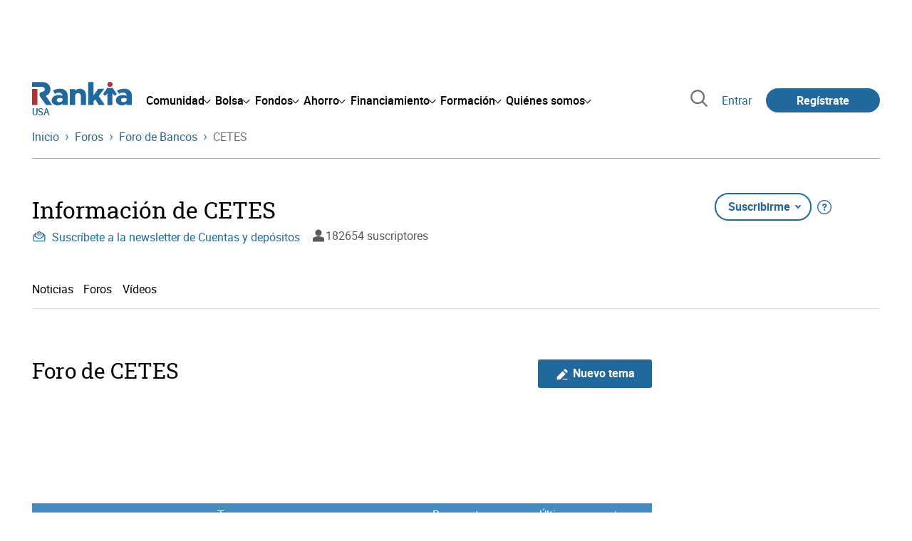

--- FILE ---
content_type: text/html; charset=utf-8
request_url: https://www.rankia.us/foro/cetes
body_size: 16621
content:
<!DOCTYPE html>
<html lang='es-us' xml:lang='es-us' xmlns='http://www.w3.org/1999/xhtml'>
<head>
<link href='https://bam-cell.nr-data.net' rel='preconnect'>
<link href='https://d31dn7nfpuwjnm.cloudfront.net' rel='preconnect'>
<link href='https://www.google-analytics.com' rel='preconnect'>
<link href='https://www.googletagservices.com' rel='preconnect'>
<link href='https://www.googletagmanager.com' rel='preconnect'>
<link href='https://cdn.mxpnl.com' rel='preconnect'>
<link href='https://connect.facebook.net' rel='dns-prefetch'>
<link href='https://www.googleadservices.com' rel='dns-prefetch'>
<link href='https://googleads.g.doubleclick.net' rel='dns-prefetch'>
<meta content='width=device-width, initial-scale=1' name='viewport'>
<meta content='text/html; charset=utf-8' http-equiv='Content-Type'>
<script>
  window.dataLayer = window.dataLayer || [];
  function gtag() { window.dataLayer.push(arguments); }
</script>
<script>
  const isUserLoggedIn = () => document.cookie.split(';').some(cookie => cookie.trim().startsWith('token_autorizacion='))
  const noConsentConfig = 'didomiConfig=%7B%20%22notice%22%3A%20%7B%20%22enable%22%3A%20false%20%7D%20%7D'
  
  const namedPageShowListener = (event) => {
    if (event.persisted) {
      cookieWallHandler()
    }
  }
  
  const cookieWallHandler = () => {
    const userConsent = Didomi?.getUserStatus().purposes.consent.enabled
    const isUserLogged = isUserLoggedIn()
    const requiredPurposes = [
      'cookies',
      'create_ads_profile',
      'select_personalized_ads',
    ]
    const hasAllRequiredPurposes = requiredPurposes.every((purpose) => userConsent?.includes(purpose))
  
    if (hasAllRequiredPurposes || isUserLogged) {
      window.removeEventListener("pageshow", namedPageShowListener)
      return
    }
  
    Didomi.notice.show()
  }
  
  const loginUserFlow = () => {
    if (isUserLoggedIn()) {
      const disagreeButton = document.getElementById('didomi-notice-disagree-button')
      if (disagreeButton) {
        disagreeButton.innerText = 'Rechazar y navegar logueado'
      }
    } else {
      const container = document.querySelector('.didomi-popup-notice-text-container')
      if (container) {
        const textElement = document.createElement('div')
        const loginLink = document.createElement('a')
        const registerLink = document.createElement('a')
        const currentPath = window.location.pathname
        loginLink.href = `/login?destino_login=${encodeURIComponent(currentPath)}&${noConsentConfig}`
        loginLink.innerText = 'inicia sesión'
        registerLink.href = `/registro?destino_registro=${encodeURIComponent(currentPath)}&${noConsentConfig}`
        registerLink.innerText = 'crea tu cuenta'
  
        textElement.innerHTML = `Para navegar sin cookies gratis, por favor ${loginLink.outerHTML} o ${registerLink.outerHTML}.`
        textElement.style.cssText = 'margin-top: 1em; font-weight: bold;'
        container.appendChild(textElement)
      }
    }
  }
  
  window.didomiOnReady = window.didomiOnReady || []
  window.didomiEventListeners = window.didomiEventListeners || []
  window.didomiOnReady.push(function () {
    window.googletagInint()
    cookieWallHandler()
  })
  
  window.didomiEventListeners.push({
    event: 'notice.shown',
    listener: function (context) {
      setTimeout(() => {
        loginUserFlow()
      }, 0)
    }
  })
  
  window.didomiEventListeners.push({
    event: 'consent.changed',
    listener: function (context) {
      googletagInint()
      setTimeout(() => {
        cookieWallHandler()
      }, 100)
    }
  })
  
    window.didomiEventListeners.push({
    event: 'preferences.hidden',
    listener: function (context) {
      googletagInint()
      setTimeout(() => {
        cookieWallHandler()
      }, 100)
    }
  })
  
  window.didomiEventListeners.push({
    event: 'notice.clickdisagree',
    listener: function (context) {
      window.addEventListener("pageshow", namedPageShowListener)
      if (!isUserLoggedIn()) {
        window.location.href = 'https://www.paypal.com/ncp/payment/UMRJDRSHZZUVW'
      }
    }
  })
  
  // didomi sdk initialization
  window.gdprAppliesGlobally=false;(function(){function n(e){if(!window.frames[e]){if(document.body&&document.body.firstChild){var t=document.body;var r=document.createElement("iframe");r.style.display="none";r.name=e;r.title=e;t.insertBefore(r,t.firstChild)}else{setTimeout(function(){n(e)},5)}}}function e(r,a,o,c,s){function e(e,t,r,n){if(typeof r!=="function"){return}if(!window[a]){window[a]=[]}var i=false;if(s){i=s(e,n,r)}if(!i){window[a].push({command:e,version:t,callback:r,parameter:n})}}e.stub=true;e.stubVersion=2;function t(n){if(!window[r]||window[r].stub!==true){return}if(!n.data){return}var i=typeof n.data==="string";var e;try{e=i?JSON.parse(n.data):n.data}catch(t){return}if(e[o]){var a=e[o];window[r](a.command,a.version,function(e,t){var r={};r[c]={returnValue:e,success:t,callId:a.callId};n.source.postMessage(i?JSON.stringify(r):r,"*")},a.parameter)}}if(typeof window[r]!=="function"){window[r]=e;if(window.addEventListener){window.addEventListener("message",t,false)}else{window.attachEvent("onmessage",t)}}}e("__tcfapi","__tcfapiBuffer","__tcfapiCall","__tcfapiReturn");n("__tcfapiLocator");(function(e,t){var r=document.createElement("link");r.rel="preconnect";r.as="script";var n=document.createElement("link");n.rel="dns-prefetch";n.as="script";var i=document.createElement("link");i.rel="preload";i.as="script";var a=document.createElement("script");a.id="spcloader";a.type="text/javascript";a["async"]=true;a.charset="utf-8";var o="https://sdk.privacy-center.org/"+e+"/loader.js?target_type=notice&target="+t;if(window.didomiConfig&&window.didomiConfig.user){var c=window.didomiConfig.user;var s=c.country;var d=c.region;if(s){o=o+"&country="+s;if(d){o=o+"&region="+d}}}r.href="https://sdk.privacy-center.org/";n.href="https://sdk.privacy-center.org/";i.href=o;a.src=o;var f=document.getElementsByTagName("script")[0];f.parentNode.insertBefore(r,f);f.parentNode.insertBefore(n,f);f.parentNode.insertBefore(i,f);f.parentNode.insertBefore(a,f)})("fb520746-a337-4277-8027-e01e46070136","ERMCxjdm")})()
</script>

<script>
  (function(w,d,s,l,i){w[l]=w[l]||[];w[l].push({'gtm.start':
  new Date().getTime(),event:'gtm.js'});var f=d.getElementsByTagName(s)[0],
  j=d.createElement(s),dl=l!='dataLayer'?'&l='+l:'';j.async=true;j.src=
  'https://www.googletagmanager.com/gtm.js?id='+i+dl;f.parentNode.insertBefore(j,f);
  })(window,document,'script','dataLayer','GTM-W8CSJ9X');
</script>
<script>
  window.dataLayer = window.dataLayer || []
  
  const areaSelectors = {"header":".rnk-Layout_MainHeader, .rnk-MainHeader","notifications":".rnk-Layout_NotificationsWrapper, .mobile-alerts","hero":".rnk-Hero, .rnk-Review_Header, .rnk-Hero-conversion","sidebar":".rnk-Layout_Sidebar-medium, .rnk-Layout_Sidebar-small","prefooter":".rnk-PreFooter","content":".rnk-Layout_Content, .rnk-Layout_Content-wide, .mobile-main","footer":".rnk-Footer","fixed-bottom":".rnk-FixedContainer"}
  const touchPoints = {"header":{"logo":".rnk-MainHeader_LogoWrapper","mega-menu":".rnk-MegaMenu_SectionsWrapper","sub-menu":".rnk-SectionNav","notification-bell":"notification-bell","search-preview":"#search-preview","profile-agent":"profile-agent"},"notifications":{"breadcrumbs":".breadcrumbs","disclamer":".rnk-Flash-disclaimer"},"hero":{"blog-author":".rnk-Blog_AuthorLink","blog-title":".rnk-Blog_Title","heading":".rnk-Hero_Heading","cta-button":".rnk-Hero_CtaWrapper .rnk-Button-cta, .rnk-Hero_CtaWrapper .rnk-Button-cta-orange","cta-dropdown-item":".rnk-Hero_CtaWrapper dropdown-item","sticky-title":".rnk-Hero_StickyTitleWrapper","navbar":".rnk-Hero_NavBar","review-header-cta":".rnk-Review_HeaderCta","metadata-item":".rnk-Metadata_Item"},"content":{"review-nav":".rnk-Review_Nav","post-footer":".rnk-BlogPost_Footer","post-related":".rnk-PostRelated"},"prefooter":{"blogs-list":".rnk-Home_BlogList","aviso-cfds":"#aviso-cfds"},"footer":{"social-network":".rnk-Footer_Social","navigation":".rnk-Footer_Copyright .rnk-Footer_Link"}}
  const bannerSlotNames = ["megabanner","megabanner-dos","megabanner-tres","megabanner-cuatro","megabanner-cinco","megabanner-bolsa","megabanner-fondos","megabanner-ahorro","megabanner-financiacion","sky-der","sky-izq","cintillo","boton","boton-dos","boton-tres","boton-cuatro","boton-cinco","boton-seis","robapaginas","robapaginas-dos","robapaginas-tres","robapaginas-cuatro","robapaginas-cinco","robapaginas-seis","robapaginas-300x250","robapaginas-300x600","robapaginas-300x90","robapaginas-dos-300x90","robapaginas-ahorro","robapaginas-bolsa","robapaginas-financiacion","robapaginas-fondos"]
  
  const bannerAreaSelectors = bannerSlotNames.reduce((accumulator, currentValue) => {
    accumulator[`banner-${currentValue}`] = `#${currentValue}-id`
    return accumulator
  }, {})
  
  const findParent = (target, object) => {
    for (const [identifier, selector] of Object.entries(object)) {
      if (target.closest(selector)) {
        return identifier;
      }
    }
    return 'no_especificado'
  }
  
  const findTrixAttachment = target => {
    const block = target.closest('action-text-attachment')
    const type = block?.attributes['content-type']?.value?.split('.')[2]
    if (type) return `widget_${type}`
    const presentation = block?.attributes['presentation']?.value
    if (presentation) return `widget_${presentation}`
    const userlink = block?.querySelector('a').href.includes('/usuarios/') ? 'userlink' : null
    if (userlink) return `widget_${userlink}`
    const wizard = target.closest('multistep-wizard')?.dataset?.captador
    if (wizard) return `asistente_${wizard}`
  
    return 'no_especificado'
  }
  
  const getAreaAndTouchpoint = target => {
    const area = findParent(target, areaSelectors)
    const touchPoint = findParent(target, bannerAreaSelectors)
  
    if (area === 'content') {
      const trixBlock = findTrixAttachment(target)
      if (trixBlock !== 'no_especificado') return [area, trixBlock]
    }
    if (touchPoint !== 'no_especificado') {
      return [area, touchPoint]
    } else if(area === 'sidebar') {
      return [area, target.closest('.rnk-SidebarBlock')?.id]
    } else if (area !== 'no_especificado' && area !== 'fixed-bottom') {
      return [area, findParent(target, touchPoints[area])]
    }
  
    return [area, touchPoint]
  }
  
  const getTextOrImg = node => {
    return node.innerText ? node.innerText.trim() : node.querySelector('img')?.outerHTML || 'no_especificado'
  }
  
  const getUrlData = href => {
    let url = ''
    let type = 'no_especificado'
    let id = 'no_especificado'
    let params = {}
  
    try {
      url = new URL(href)
    } catch(error) {
      return [type, id, params]
    }
  
    if (url.hostname === 'bit.ly') {
      type = 'Bitly'
    } else if (url.hostname === 'go.rankia.com') {
      type = 'JotURL'
    } else if ((url.hostname.includes('.rankia.') && url.pathname.startsWith('/redirections')) || url.hostname === 'red.rankia.com') {
      type = 'Nativo'
      if (url.search) {
        for ([key, value] of url.searchParams.entries()) { if (key.startsWith('cta')) params[key] = value }
      }
      if (url.hostname === 'red.rankia.com') {
        id = url.pathname.split('/').pop()
      }
    }
    if (type !== 'no_especificado') {
      id = url.pathname.split('/').pop()
    }
    return [type, id, params]
  }
  
  const getTargetData = (target, href = '') => {
    const url = href ? href : target.href
    const [redirectionType, redirectionId, params] = getUrlData(url)
    const [area, touchPoint] = getAreaAndTouchpoint(target)
    const isRedirection = redirectionType !== 'no_especificado'
    const options = {
      event: isRedirection ? 'redirectionClick' : 'linkClick',
      anchorContent: getTextOrImg(target),
      area: area,
      destinationURL: url,
      obfuscated: target.tagName !== 'A',
      redirectionType: redirectionType,
      redirectionId: redirectionId,
      touchPoint: touchPoint
    }
    return Object.assign(options, params)
  }
  
  window.setObfucatedDataToDatalayer = (target, url) => {
    window.dataLayer.push(getTargetData(target, url))
  }
  
  document.addEventListener('click', evt => {
    const clickedElement = evt.target
    const anchor = clickedElement.closest('A')
  
    if (anchor && (anchor.href.startsWith('https://') || anchor.href.startsWith('http://') || anchor.href.startsWith('/'))) {
      window.dataLayer.push(getTargetData(anchor));
    }
  }, true)
</script>


<title>Foro y opiniones de CETES - Rankia</title>
<meta content='Accede al Foro de CETES en Rankia. Consulta las opiniones de los expertos y la información más actualizada de CETES. Te ayudamos a tomar decisiones financieras.' name='description'>
<link href='https://www.rankia.us/foro/cetes' rel='canonical'>
<link href='https://www.rankia.com/foro/cetes' hreflang='es-es' rel='alternate'>
<link href='https://www.rankia.mx/foro/cetes' hreflang='es-mx' rel='alternate'>
<link href='https://www.rankia.com.ar/foro/cetes' hreflang='es-ar' rel='alternate'>
<link href='https://www.rankia.cl/foro/cetes' hreflang='es-cl' rel='alternate'>
<link href='https://www.rankia.pe/foro/cetes' hreflang='es-pe' rel='alternate'>
<link href='https://www.rankia.co/foro/cetes' hreflang='es-co' rel='alternate'>
<link href='https://www.rankia.us/foro/cetes' hreflang='es-us' rel='alternate'>
<meta name="csrf-param" content="authenticity_token" />
<meta name="csrf-token" content="I7n2avzWOPb1YBBnwArK9FZwlQMW7YCGhUqa_HV7gVKCELQ9d5LV76Yqo9IRAqNHWwFUO5-Qwm12xd34KZoprQ" />

<link rel="preload" href="/assets/roboto-regular-870ef492e002e33a3aa893966cd38dd6d6d80c1beb1d7251d8b8e5f23631c9c4.woff2" as="font" type="font/woff2" crossorigin="anonymous">
<link rel="preload" href="/assets/roboto-italic-98402cf565e09a54bf66b59506b72c155fc5baf3e9259e3c7c7c2a611bb0428b.woff2" as="font" type="font/woff2" crossorigin="anonymous">
<link rel="preload" href="/assets/roboto-medium-50d7a83d9c3500e30463a029d9987a88de206c7dcbbec0830ac1bc92e9a465b1.woff2" as="font" type="font/woff2" crossorigin="anonymous">
<link rel="preload" href="/assets/roboto-bold-e280d11c13e4712c1508a9b5770d89c04259e3be10a572677206348cfae019cd.woff2" as="font" type="font/woff2" crossorigin="anonymous">
<link rel="preload" href="/assets/roboto-slab-118eddb9cdbe3f35ad704abb80c7a1700c4ce9e7be1a9c454eea771cc83d60fa.woff2" as="font" type="font/woff2" crossorigin="anonymous">
<link rel="preload" href="/assets/fonts-fc7a360167c6aa29234e02e2b9e2c9c3293cd59d11e285672456206cd527315e.css" as="style" type="text/css">
<link rel="stylesheet" href="/assets/fonts-fc7a360167c6aa29234e02e2b9e2c9c3293cd59d11e285672456206cd527315e.css" media="all" data-turbo-track="reload" />
<link rel="stylesheet" href="/assets/application-0add302ddb4325b896392bc9a40eeec26c54c468b81b314cae8bccffc23df8f7.css" media="all" data-turbo-track="reload" />



<link rel="icon" type="image/x-icon" href="/assets/favicon/favicon-4074964808af5e191fa99f1cdaf09fda63446d8d740b00d89bec21864637541d.ico" />
<link rel="apple-touch-icon" type="image/png" href="/assets/favicon/apple-touch-icon-c91689e8977312556edff16f659a29393c4a11f74685f99c1ca02b6fc7b6a44e.png" sizes="180x180" />
<link rel="icon" type="image/png" href="/assets/favicon/favicon-32x32-0c83aec75b6a53e74ccb7cac04b32a249ce1b17ec94e9f8b9367bc4890625e02.png" sizes="32x32" />
<link rel="icon" type="image/png" href="/assets/favicon/favicon-16x16-619944f642b65e4b8751c62b455133a3c61e08bbd99d7bb7f9ea2838a396385e.png" sizes="16x16" />
<link rel="mask-icon" type="image/x-icon" href="/assets/favicon/safari-pinned-tab-b8f7d03f88f89437790c2bf7a4215f588e0e4930b5b98848dc4e56409e88a75a.svg" color="#21689d" />
<meta content='#ffffff' name='msapplication-TileColor'>
<meta content='#ffffff' name='theme-color'>
<link href='/titulares/feed.rss?tipo=cetes' rel='alternate' title='Información de CETES en Rankia' type='application/rss+xml'>

<script src="/assets/application-683251982bc5539bd3612959c81d060e9cba0b5a4d51142792e5d0d8f845cee1.js" defer="defer" data-turbo-track="reload"></script>
<script src="/packs/js/popbox-bf87270fa0194f10379e.js" defer="defer" data-turbo-track="reload"></script>
<script src="/packs/js/basic-components-91633892417f48e888dc.js" defer="defer" data-turbo-track="reload"></script>
<script src="/packs/js/notificaciones-a96d492426ab506d8c59.js" defer="defer" data-turbo-track="reload"></script>
<script src="/packs/js/search-3ac3b5827d67c7f31427.js" defer="defer" data-turbo-track="reload"></script>
<script src="/packs/js/megamenu-ca3da5db522ab843b6f5.js" defer="defer" data-turbo-track="reload"></script>
<script src="/packs/js/o9n-5b6de735dd39d57f4806.js" defer="defer" data-turbo-track="reload"></script>
<script src="/packs/js/hotwired-137a2790c847b6ca9c0c.js" defer="defer" data-turbo-track="reload"></script>
<script src="https://securepubads.g.doubleclick.net/tag/js/gpt.js" async="async"></script>
<script>
  window.googletag = window.googletag || {cmd: []}
  
  window.isDlBannerAllows = () => {
    if (false) return true
  
    return !!dataLayer?.find(item => item[0] === 'consent' && item[2].ad_storage === 'granted')
  }
  
  window.getDlfield = (fieldName) => {
    // find the last object with 'event' field equals to 'pageView'
    const lastPageViewObject = dataLayer?.slice().reverse().find(item => item['event'] === 'page_view')
    return lastPageViewObject?.[fieldName]
  }
  
  window.initGtagSlot = (slotId, slotName, sizes) => {
    const slot = googletag.pubads().getSlots().find(slot => slot.getSlotElementId() === slotId)
    if (slot) {
      return googletag.pubads().refresh([slot])
    }
    return googletag.defineSlot('1006594/rankiaus', sizes, slotId).setTargeting('pos', [slotName]).addService(googletag.pubads())
  }
  
  window.displayGtagSlot = (slotId) => {
    googletag.cmd.push(function() {
      const slot = googletag.pubads().getSlots().find(slot => slot.getSlotElementId() === slotId)
      if (slot) {
        return googletag.display(slot);
      }
      const thisSlot = allSlots?.find(item => item[0] === slotId)
      if (thisSlot) {
        const [_, slotName, sizes] = thisSlot
        googletag.defineSlot('1006594/rankiaus', sizes, slotId).setTargeting('pos', [slotName]).addService(googletag.pubads())
        return googletag.display(slotId);
      }
    })
  }
  
  window.displayAllGtagSlots = () => {
    googletag.pubads().getSlots().forEach(slot => googletag.display(slot.getSlotElementId()))
  }
</script>
<script>
  const allSlots = [
    ['megabanner-id', 'megabanner', [[970, 90], [728, 90]]],
    ['megabanner-dos-id', 'megabanner_dos', [[970, 90], [728, 90]]],
    ['sky-izq-id', 'sky_izq', [[160, 600], [120, 600]]],
    ['sky-der-id', 'sky_der', [[160, 600], [120, 600]]],
  ]
  
  window.addSlots = (slots) => {
    if (allSlots.find(item => item[0] === slots[0])) return
  
    allSlots.push(slots)
  }
  
  window.googletagInint = () => {
    if (isDlBannerAllows()) {
  
      googletag.cmd.push(function() {
        allSlots.forEach(item => {
          return initGtagSlot(...item)
        })
  
        googletag.pubads()
          .setTargeting('perfil', [getDlfield('buyer_profile')])
          .setTargeting('etiqueta', [getDlfield('tag_main')])
          .setTargeting('blog', [getDlfield('blog')])
          .setTargeting('pageID', [getDlfield('page_id')])
  
        googletag.pubads().collapseEmptyDivs()
        googletag.pubads().enableSingleRequest()
        googletag.pubads().setCentering(true)
        googletag.enableServices()
        googletag.pubads().getSlots().forEach(slot => {
          googletag.pubads().refresh([slot])
        })
      })
    }
  }
  
  document.addEventListener('turbo:load', googletagInint)
</script>


<script>
  window.addEventListener('load', function () {
    loadBanners()
  })
  document.addEventListener('turbo:frame-load', function () {
    googletag.cmd.push(function() {
      googletag.destroySlots()
      loadBanners()
    })
  })
  
  document.addEventListener('load-awesomplete-css', function () {
    const awesompleteCss = document.createElement('link')
    awesompleteCss.rel = 'stylesheet'
    awesompleteCss.media = 'screen'
    awesompleteCss.href = '/assets/awesomplete.min-489369b2d6ba80968c22f8c6733a4ba8bc983d6b067823a602c4bebc85924400.css'
    document.head.appendChild(awesompleteCss)
  })
  
  document.addEventListener('DOMContentLoaded', function () {
    window.googletag = window.googletag || {cmd: []}
    googletag.cmd.push(function() {
      const SECONDS_TO_WAIT_AFTER_VIEWABILITY = 30
      const SECONDS_TO_WAIT_AFTER_VIEWABILITY_LATAM = 15
      const isLatam = false
      const bannerTimeout = isLatam ? SECONDS_TO_WAIT_AFTER_VIEWABILITY_LATAM : SECONDS_TO_WAIT_AFTER_VIEWABILITY
  
      googletag.pubads().addEventListener('impressionViewable', function(event) {
        let slot = event.slot
        setTimeout(function() {
            googletag.pubads().refresh([slot])
          },
          bannerTimeout * 1000
        )
      })
    })
  })
</script>

</head>
<body>
<turbo-frame data-turbo-action='advance' id='content'>
<link rel="stylesheet" href="/assets/trix_editor-52e8b041af064fe00013f44a74dd7adb6431864486fe6806c7e93bff3d159dc8.css" data-turbo-track="reload" />

<script type='application/javascript'>
document.addEventListener('turbo:frame-render', function () {
  document.title = 'Foro y opiniones de CETES - Rankia'

  let metaDescription = 'Accede al Foro de CETES en Rankia. Consulta las opiniones de los expertos y la información más actualizada de CETES. Te ayudamos a tomar decisiones financieras.'

  let metaDate = ''

  if (document.querySelector('meta[name="description"]') === null) {
    createElementAndAddIt('description', metaDescription)
  }
  else {
    document.querySelector('meta[name="description"]').setAttribute('content', metaDescription)
  }

  if(metaDate !== 0) {
    if (document.querySelector('meta[name="date"]') === null) {
      createElementAndAddIt('date', metaDate)
    } else {
      document.querySelector('meta[name="date"]').setAttribute('content', metaDate)
    }
  }
})

function createElementAndAddIt(name, content) {
  let element = document.createElement('meta')
  element.name = name
  element.setAttribute('content', content)

  document.querySelector('title').insertAdjacentElement('afterend',element);
}

</script>

<div class='nojs rnk-Page seccion-temas_de_etiqueta banca bancos-cajas' data-layout='application' id='layout-block'>

<script src="/packs/js/opinables/navigation-flight-5d1efd012e402ad6f033.js" defer="defer" data-turbo-track="reload"></script>
<script src="/packs/js/opinables/navigation-tabs-ecc2235f0df5e6bfa982.js" defer="defer" data-turbo-track="reload"></script>
<script src="/packs/js/opinables/navigation-toggle-aa78fcd0293b5026d340.js" defer="defer" data-turbo-track="reload"></script>
<script src="/packs/js/opinables/sticky-header-20250ccf323c7a225c7d.js" defer="defer" data-turbo-track="reload"></script>


<!-- Google Tag Manager (noscript) -->
<noscript>
<iframe height='0' src='https://www.googletagmanager.com/ns.html?id=GTM-W8CSJ9X' style='display:none;visibility:hidden' width='0'></iframe>
</noscript>
<!-- End Google Tag Manager (noscript) -->


<div class='rnk-Layout'>
<div class='core-BackLayer'>
<div class='core-BackLayer_OutsideBannersWrapper'>
<div class='core-BackLayer_OutsideBanner-left'>
<div class="bnr-Bloque-exterior-izq"><div id="sky-izq-id" style="width: 160px; height: 600px;"><script>displayGtagSlot('sky-izq-id')</script></div></div>
</div>
<div class='core-BackLayer_OutsideBanner-right'>
<div class="bnr-Bloque-exterior-der"><div id="sky-der-id" style="width: 160px; height: 600px;"><script>displayGtagSlot('sky-der-id')</script></div></div>
</div>
</div>
</div>
<div class='rnk-Layout_MainWrapper'>
<div class='rnk-Layout_Main rnk-Layout-content-boxed'>
<div class='rnk-Layout_MainHeader'>
<div class="bnr-Bloque-superior"><div id="megabanner-id" style="width: 970px; height: 90px;"><script>displayGtagSlot('megabanner-id')</script></div></div>
<header class='rnk-MainHeader' data-action='resize@window-&gt;megamenu#closeMenu
                      click@window-&gt;megamenu#closeMenuClickingOutside' data-controller='megamenu'>
<input class='hidden' data-action='change-&gt;megamenu#positionMenu' data-megamenu-target='burger' id='open-menu' type='checkbox'>
<div class='rnk-MainSiteNav rnk-flex rnk-flex-justify-between rnk-flex-align-center'>
<div class='rnk-MainLinks rnk-flex rnk-flex-align-center'>
<div class='rnk-MainMenuToggle'>
<label for='open-menu' id='open-menu-label'></label>
</div>
<div class='rnk-MainHeader_LogoWrapper'>
<a data-turbo="true" data-turbo-frame="content" href="/"><img alt="Rankia" class="rnk-MainHeader_Logo" width="99" height="24" src="/assets/rankia_logo-2c2419e2389f406983884453d7972e9ad481ae78835d2226499d9b863815a1b9.svg" /></a>
<span class='rnk-MainHeader_LogoText'>USA</span>
</div>
<nav aria-label='Barra de navegación principal' class='rnk-MegaMenu' role='menubar'>
<div class='rnk-MegaMenu_Main' data-megamenu-target='mainNav'>
<div class='rnk-MegaMenu_MainItem'>
<button aria-haspopup='true' class='rnk-Button-reset rnk-MegaMenu_Item rnk-MegaMenu_Item-toggler-main rnk-MegaMenu_Item-toggler-main-arrow' data-action='click-&gt;megamenu#togglerMainNavClick' data-gap='comunidad' data-megamenu-target='togglerMainNav' data-title='comunidad' id='megamenu-comunidad-toggler' role='menuitem'>
<span>Comunidad</span>
</button>
</div>
<div class='rnk-MegaMenu_MainItem'>
<button aria-haspopup='true' class='rnk-Button-reset rnk-MegaMenu_Item rnk-MegaMenu_Item-toggler-main rnk-MegaMenu_Item-toggler-main-arrow' data-action='click-&gt;megamenu#togglerMainNavClick' data-gap='bolsa' data-megamenu-target='togglerMainNav' data-title='bolsa' id='megamenu-bolsa-toggler' role='menuitem'>
<span>Bolsa</span>
</button>
</div>
<div class='rnk-MegaMenu_MainItem'>
<button aria-haspopup='true' class='rnk-Button-reset rnk-MegaMenu_Item rnk-MegaMenu_Item-toggler-main rnk-MegaMenu_Item-toggler-main-arrow' data-action='click-&gt;megamenu#togglerMainNavClick' data-gap='fondos' data-megamenu-target='togglerMainNav' data-title='fondos' id='megamenu-fondos-toggler' role='menuitem'>
<span>Fondos</span>
</button>
</div>
<div class='rnk-MegaMenu_MainItem'>
<button aria-haspopup='true' class='rnk-Button-reset rnk-MegaMenu_Item rnk-MegaMenu_Item-toggler-main rnk-MegaMenu_Item-toggler-main-arrow' data-action='click-&gt;megamenu#togglerMainNavClick' data-gap='ahorro' data-megamenu-target='togglerMainNav' data-title='ahorro' id='megamenu-ahorro-toggler' role='menuitem'>
<span>Ahorro</span>
</button>
</div>
<div class='rnk-MegaMenu_MainItem'>
<button aria-haspopup='true' class='rnk-Button-reset rnk-MegaMenu_Item rnk-MegaMenu_Item-toggler-main rnk-MegaMenu_Item-toggler-main-arrow' data-action='click-&gt;megamenu#togglerMainNavClick' data-gap='financiacion' data-megamenu-target='togglerMainNav' data-title='financiamiento' id='megamenu-financiamiento-toggler' role='menuitem'>
<span>Financiamiento</span>
</button>
</div>
<div class='rnk-MegaMenu_MainItem'>
<button aria-haspopup='true' class='rnk-Button-reset rnk-MegaMenu_Item rnk-MegaMenu_Item-toggler-main rnk-MegaMenu_Item-toggler-main-arrow' data-action='click-&gt;megamenu#togglerMainNavClick' data-gap='formacion' data-megamenu-target='togglerMainNav' data-title='formacion' id='megamenu-formacion-toggler' role='menuitem'>
<span>Formación</span>
</button>
</div>
<div class='rnk-MegaMenu_MainItem'>
<button aria-haspopup='true' class='rnk-Button-reset rnk-MegaMenu_Item rnk-MegaMenu_Item-toggler-main rnk-MegaMenu_Item-toggler-main-arrow' data-action='click-&gt;megamenu#togglerMainNavClick' data-gap='quienes_somos' data-megamenu-target='togglerMainNav' data-title='quienes-somos' id='megamenu-quienes-somos-toggler' role='menuitem'>
<span>Quiénes somos</span>
</button>
</div>
</div>
</nav>

</div>
<div class='rnk-MainTools rnk-flex rnk-flex-align-center'>
<div class='rnk-Elastic' data-controller='search-preview' id='search-preview'>
<button class='rnk-Elastic_IconLupa' data-action='search-preview#show' title='Buscar en Rankia'>
<span class="rnk-svg-icon-pseudo rnk-Elastic_Icon rnk-text-color-grey-darker" style="--icon-url: url(/assets/icons/icon-search-grey-7cef8b165cec2020f15f7e12a2144972fcd3661f8a2919982389f198c14ccd81.svg); --icon-size: 1em"></span>
</button>
<div class='rnk-Elastic_Search' data-action='resize@window-&gt;search-preview#resize tab-click-&gt;search-preview#tabClick' data-search-preview-target='search'>
<div class='rnk-Elastic_SearchFormWrapper'>
<form data-search-preview-target="form" data-action="submit-&gt;search-preview#submit" class="rnk-Elastic_SearchForm" action="/buscador" accept-charset="UTF-8" method="get"><input data-search-preview-target='selectedCategory' name='categoria' type='hidden'>
<div class='rnk-Elastic_SearchBoxWrapper rnk-flex rnk-width-wide rnk-flex-align-center rnk-flex-justify-between'>
<input type="search" name="q" id="q" placeholder="Busca en Rankia..." class="rnk-Elastic_SearchBox" data-search-preview-target="q" data-action="input-&gt;search-preview#input" autocomplete="off" />
<div class='rnk-flex relative'>
<input type="image" src="https://www.rankia.us/assets/icons/search-primary-f6586de80998c67a47f90feae8f5ce3d95d17fc8891b60086b91c8c55a9c4768.svg" class="rnk-Elastic_SearchSubmit" alt="Buscar en Rankia" data-search-preview-target="submit" />
<div class='rnk-Elastic_SearchLoading invisible' data-search-preview-target='loading'>
<img class="rnk-Elastic_SearchLoadingIcon" loading="lazy" src="https://www.rankia.us/assets/icons/loading-009a44d6cde9bc6fadfc0f92e8dac6e0007806bb641003c597fe47e4ad0b36b7.svg" />
</div>
</div>
</div>
</form><div class='rnk-ComponentTabs hidden' data-action='resize@window-&gt;search-tabs#resize' data-controller='search-tabs' data-search-preview-target='searchTabs'>
<button class='rnk-Button rnk-ComponentTabsNav rnk-ComponentTabsNav-left' data-action='search-tabs#arrowLeftClick' data-search-tabs-target='arrowLeft' type='button'>
<span class="rnk-svg-icon-pseudo svg-icon-rotate-180 rnk-ComponentTabsNavIcon" style="--icon-url: url(/assets/icons/caret-outline-af0c968e9f35ed8cb36d9c6c266be072265fd720299ea91c640ba5093f3e8f2f.svg); --icon-size: .75em"></span>
</button>
<div class='rnk-ComponentTabsViewport' data-action='scroll-&gt;search-tabs#viewportScroll' data-search-tabs-target='viewport'>
<div aria-label='Navegación en pestañas' class='rnk-ComponentTabsList' data-action='transitionend-&gt;search-tabs#transitionEnd' data-search-tabs-target='bar' role='tablist'>
<div aria-selected='true' class='rnk-ComponentTabsItem' data-action='click-&gt;search-tabs#tabClick' data-category='todo' data-search-tabs-target='tab' role='tab'>
Todo
</div>
<div aria-selected='false' class='rnk-ComponentTabsItem' data-action='click-&gt;search-tabs#tabClick' data-category='foros' data-search-tabs-target='tab' role='tab'>
Foros
</div>
<div aria-selected='false' class='rnk-ComponentTabsItem' data-action='click-&gt;search-tabs#tabClick' data-category='blogs' data-search-tabs-target='tab' role='tab'>
Blogs
</div>
<div aria-selected='false' class='rnk-ComponentTabsItem' data-action='click-&gt;search-tabs#tabClick' data-category='entidades' data-search-tabs-target='tab' role='tab'>
Entidades
</div>
<div aria-selected='false' class='rnk-ComponentTabsItem' data-action='click-&gt;search-tabs#tabClick' data-category='productos' data-search-tabs-target='tab' role='tab'>
Productos
</div>
<div aria-selected='false' class='rnk-ComponentTabsItem' data-action='click-&gt;search-tabs#tabClick' data-category='expertos' data-search-tabs-target='tab' role='tab'>
Expertos
</div>
<div aria-selected='false' class='rnk-ComponentTabsItem' data-action='click-&gt;search-tabs#tabClick' data-category='usuarios' data-search-tabs-target='tab' role='tab'>
Usuarios
</div>
<div aria-selected='false' class='rnk-ComponentTabsItem' data-action='click-&gt;search-tabs#tabClick' data-category='formacion' data-search-tabs-target='tab' role='tab'>
Formación
</div>
<div aria-selected='false' class='rnk-ComponentTabsItem' data-action='click-&gt;search-tabs#tabClick' data-category='videos' data-search-tabs-target='tab' role='tab'>
Vídeos
</div>
</div>
<div class='rnk-ComponentTabsIndicator' data-search-tabs-target='indicator'></div>
</div>
<button class='rnk-Button rnk-ComponentTabsNav rnk-ComponentTabsNav-right' data-action='search-tabs#arrowRightClick' data-search-tabs-target='arrowRight' type='button'>
<span class="rnk-svg-icon-pseudo rnk-ComponentTabsNavIcon" style="--icon-url: url(/assets/icons/caret-outline-af0c968e9f35ed8cb36d9c6c266be072265fd720299ea91c640ba5093f3e8f2f.svg); --icon-size: .75em"></span>
</button>
</div>

</div>
<div class='rnk-Elastic_SearchPopular rnk-display-none-mobile' data-search-preview-target='popularSearch'></div>
<div class='rnk-Elastic_Preview rnk-Elastic_Preview-collapsed' data-search-preview-target='preview'></div>
</div>
</div>

<div class='rnk-MainAccess rnk-MainAccess_Links'>
<form class="rnk-inline" method="post" action="/login?destino_login=%2Fforo%2Fcetes"><button class="rnk-Button-reset rnk-MainAccess_Link" type="submit">Entrar</button><input type="hidden" name="authenticity_token" value="n30w3_WXrMLI2tWdQn_PRerX4M8wq8_MQ6w_mKGQOiTgwwC30BF-XI02fbvK4XXSDNsefPNJI6F_R4QO9b4jpQ" autocomplete="off" /></form>
<form class="rnk-inline" method="post" action="/registrame"><button title="Regístrate en Rankia" class="rnk-Button-primary rnk-Button-small rnk-Button-pill rnk-margin-left-medium rnk-MainAccess_Link-register" type="submit">Regístrate
</button><input type="hidden" name="authenticity_token" value="_4_SuqieXyFwQK5HB447L1HjK8jZ6CIw7QK0-NYA4bMW0bOlKi7w1U1r6SbF-glLui8YRIBQ6tOFD-O4Nr4m8g" autocomplete="off" /></form></div>
<div class='rnk-MainAccess'>
<div class='rnk-Button-primary rnk-Button-small rnk-Button-pill rnk-MainAccess_Access' onclick='popupAcceder()'>
<svg xmlns="http://www.w3.org/2000/svg" class="svg-icon-user-white" viewBox="0 0 512 512" width="1.2em" height="1.2em">
  <path fill="#fff" d="M255,252.76a91.69,91.69,0,1,0-91.68-91.68A91.68,91.68,0,0,0,255,252.76Zm153.81,77.73c-39.76-24.07-98.93-39.62-150.75-39.62-53.67,0-114.56,16.07-155.13,40.93a35.91,35.91,0,0,0-17,30.48v.16l1,66.61a13.78,13.78,0,0,0,13.8,13.56H412.23A13.77,13.77,0,0,0,426,428.86V361.05A35.9,35.9,0,0,0,408.85,330.49Z"></path>
</svg>
<span>Acceder</span>
</div>
</div>


</div>
</div>
<nav aria-label='Navegación principal' class='rnk-MegaMenu_SectionsWrapper' data-megamenu-target='wrapper'>
<div class='rnk-MegaMenu_Section rnk-MegaMenu_Section-has-3-columns' data-megamenu-target='section' id='megamenu-comunidad' role='menu'>
<div class='rnk-MegaMenu_SectionColumn'>
<div class='rnk-MegaMenu_SectionItem'>
<div aria-haspopup='true' class='rnk-MegaMenu_Item-toggler rnk-MegaMenu_Item rnk-MegaMenu_Item-toggler-arrow' onclick='this.parentElement.toggleAttribute(&quot;open&quot;)' role='menuitem'>
<b>Foros</b>
</div>
<div class='rnk-MegaMenu_Subsection'>
<a class="rnk-MegaMenu_Item" role="menuitem" data-turbo="true" data-turbo-frame="content" href="/foros">Portada de foros</a>
<a class="rnk-MegaMenu_Item" role="menuitem" data-turbo="true" data-turbo-frame="content" href="/foros/bolsa/temas">Bolsa</a>
<a class="rnk-MegaMenu_Item" role="menuitem" data-turbo="true" data-turbo-frame="content" href="/foros/bancos-cajas/temas">Bancos</a>
<a class="rnk-MegaMenu_Item" role="menuitem" data-turbo="true" data-turbo-frame="content" href="/foro/cuentas-bancarias">Mutual Funds</a>
<a class="rnk-MegaMenu_Item" role="menuitem" data-turbo="true" data-turbo-frame="content" href="/foros/masteres-postgrados-certificados/temas">Másteres y certificados</a>
</div>
</div>
</div>

<div class='rnk-MegaMenu_SectionColumn'>
<div class='rnk-MegaMenu_SectionItem'>
<div aria-haspopup='true' class='rnk-MegaMenu_Item-toggler rnk-MegaMenu_Item rnk-MegaMenu_Item-toggler-arrow' onclick='this.parentElement.toggleAttribute(&quot;open&quot;)' role='menuitem'>
<b>Blogs</b>
</div>
<div class='rnk-MegaMenu_Subsection'>
<a class="rnk-MegaMenu_Item" role="menuitem" data-turbo="true" data-turbo-frame="content" href="/blogs">Portada de blogs</a>
<a class="rnk-MegaMenu_Item" role="menuitem" data-turbo="true" data-turbo-frame="content" href="/blog/stock-market-dummies/">Stock Market</a>
<a class="rnk-MegaMenu_Item" role="menuitem" data-turbo="true" data-turbo-frame="content" href="/blog/mutual-funds/">Mutual Funds</a>
<a class="rnk-MegaMenu_Item" role="menuitem" data-turbo="true" data-turbo-frame="content" href="/blog/banking-accounts/">Banking Accounts</a>
<a class="rnk-MegaMenu_Item" role="menuitem" data-turbo="true" data-turbo-frame="content" href="/blog/prestamos-creditos-cartas-credito/">Préstamos</a>
<a class="rnk-MegaMenu_Item" role="menuitem" data-turbo="true" data-turbo-frame="content" href="/blog/real-estate/">Real Estate</a>
<a class="rnk-MegaMenu_Item" role="menuitem" data-turbo="true" data-turbo-frame="content" href="/blog/impuestos-irs-declaraciones/">Impuestos</a>
<a class="rnk-MegaMenu_Item" role="menuitem" data-turbo="true" data-turbo-frame="content" href="/blog/mejores-opiniones-usa">Mejores Opiniones</a>
<a class="rnk-MegaMenu_Item" role="menuitem" data-turbo="true" data-turbo-frame="content" href="/blog/blogs-en-rankia/ultimo">Últimas publicaciones</a>
</div>
</div>
</div>

<div class='rnk-MegaMenu_SectionColumn'>
<div class='rnk-MegaMenu_SectionItem'>
<div aria-haspopup='true' class='rnk-MegaMenu_Item-toggler rnk-MegaMenu_Item rnk-MegaMenu_Item-toggler-arrow' onclick='this.parentElement.toggleAttribute(&quot;open&quot;)' role='menuitem'>
<b>Lo último</b>
</div>
<div class='rnk-MegaMenu_Subsection'>
<a class="rnk-MegaMenu_Item" role="menuitem" data-turbo="true" data-turbo-frame="content" href="/lo-ultimo">Lo último en Rankia</a>
<a class="rnk-MegaMenu_Item" role="menuitem" data-turbo="true" data-turbo-frame="content" href="/blog/blogs-en-rankia/ultimo">Lo último en blogs</a>
</div>
</div>
</div>


</div>
<div class='rnk-MegaMenu_Section rnk-MegaMenu_Section-has-4-columns' data-megamenu-target='section' id='megamenu-bolsa' role='menu'>
<div class='rnk-MegaMenu_SectionColumn'>
<div class='rnk-MegaMenu_SectionItem'>
<div aria-haspopup='true' class='rnk-MegaMenu_Item-toggler rnk-MegaMenu_Item rnk-MegaMenu_Item-toggler-arrow' onclick='this.parentElement.toggleAttribute(&quot;open&quot;)' role='menuitem'>
<b>Bolsa</b>
</div>
<div class='rnk-MegaMenu_Subsection'>
<a class="rnk-MegaMenu_Item" role="menuitem" data-turbo="true" data-turbo-frame="content" href="/bolsa">Portada</a>
<a class="rnk-MegaMenu_Item" role="menuitem" data-turbo="true" data-turbo-frame="content" href="/foros/bolsa/temas">Foro de bolsa</a>
<a class="rnk-MegaMenu_Item" role="menuitem" data-turbo="true" data-turbo-frame="content" href="/blog/stock-market-dummies/">Stock Market</a>
<a class="rnk-MegaMenu_Item" role="menuitem" data-turbo="true" data-turbo-frame="content" href="/webinars/bolsa">Webinars de bolsa</a>
<a class="rnk-MegaMenu_Item" role="menuitem" data-turbo="true" data-turbo-frame="content" href="/cursos">Cursos online</a>
</div>
</div>
</div>

<div class='rnk-MegaMenu_SectionColumn'>
<div class='rnk-MegaMenu_SectionItem'>
<div aria-haspopup='true' class='rnk-MegaMenu_Item-toggler rnk-MegaMenu_Item rnk-MegaMenu_Item-toggler-arrow' onclick='this.parentElement.toggleAttribute(&quot;open&quot;)' role='menuitem'>
<b>Derivados</b>
</div>
<div class='rnk-MegaMenu_Subsection'>
<span class="rnk-MegaMenu_Item" role="menuitem" data-turbo="true" data-turbo-frame="content" data-reduce="==AZ" data-reuse="mN2L" data-recycle="" data-la1314="true">CFDs</span>
<a class="rnk-MegaMenu_Item" role="menuitem" data-turbo="true" data-turbo-frame="content" href="/forex">Forex</a>
<a class="rnk-MegaMenu_Item" role="menuitem" data-turbo="true" data-turbo-frame="content" href="/categorias/trading-futuros">Futuros</a>
<a class="rnk-MegaMenu_Item" role="menuitem" data-turbo="true" data-turbo-frame="content" href="/categorias/trading-opciones">Opciones</a>
<span class="rnk-MegaMenu_Item" role="menuitem" data-turbo="true" data-turbo-frame="content" data-reduce="zRnbhJnchd3Lu9" data-reuse="WajFWby9mZul2L" data-recycle="" data-la1314="true">Warrants</span>
</div>
</div>
</div>

<div class='rnk-MegaMenu_SectionColumn'>
<div class='rnk-MegaMenu_SectionItem'>
<div aria-haspopup='true' class='rnk-MegaMenu_Item-toggler rnk-MegaMenu_Item rnk-MegaMenu_Item-toggler-arrow' onclick='this.parentElement.toggleAttribute(&quot;open&quot;)' role='menuitem'>
<b>Brokers</b>
</div>
<div class='rnk-MegaMenu_Subsection'>
<a class="rnk-MegaMenu_Item" role="menuitem" data-turbo="true" data-turbo-frame="content" href="/brokers/comparador">Comparador de brokers</a>
<span class="rnk-MegaMenu_Item rnk-MegaMenu_Item-highlighted" role="menuitem" data-turbo="true" data-turbo-frame="content" data-reduce="=IXanVGbl1iclt2byJ" data-reuse="WLlVXcvMnclt2byJ2L" data-recycle="" data-la1314="true"><svg xmlns="http://www.w3.org/2000/svg" class="svg-icon-category-brokers rnk-MegaMenu_ItemIcon" viewBox="0 0 512 512">
  <path fill="currentColor" d="m421.25 350.72c-15-10.64-32.58-14.55-49.61-18.33-23.32-5.17-45.34-10.05-61.4-31.28-1.21-2.64-.92-13 14.15-31.39 35.18-43 27.25-110.41 24-130-7-42.27-46.74-74.15-92.37-74.15s-85.32 31.86-92.36 74.11c-3.27 19.63-11.22 87 24 130 15.08 18.44 15.36 28.79 14.14 31.43-16.05 21.23-38.07 26.11-61.38 31.28-17 3.78-34.64 7.69-49.62 18.33-37.54 26.69-29.39 83.92-29 86.34a10.89 10.89 0 0 0 10.76 9.26h156.52l-.06.16h62l-.07-.13h148.55a10.89 10.89 0 0 0 10.76-9.26c.36-2.43 8.5-59.69-29.01-86.37zm8.17 73.86h-140.51l-15.35-43.16 14.28-26a10.88 10.88 0 0 0 -3.21-14.07l-21.51-15.42a10.87 10.87 0 0 0 -12.37-.21l-22.29 14.85a10.88 10.88 0 0 0 -3.63 14l15.45 29.95-15.12 40h-142.61c-.45-14.5 1.46-42.34 20.83-56.1 11.38-8.1 26.12-11.36 41.72-14.82 24.87-5.52 53.05-11.77 73.91-39.26 3.52-4.32 14.64-22.81-14.55-58.47-29.4-35.93-22.24-95.33-19.35-112.68 5.31-31.89 35.8-55.93 70.9-55.93s65.59 24.06 70.9 56c2.89 17.35 10 76.75-19.36 112.68-29.18 35.66-18.07 54.12-14.55 58.45 20.88 27.48 49.06 33.73 73.92 39.25 15.6 3.45 30.35 6.72 41.72 14.82 19.24 13.68 21.19 41.59 20.78 56.12z"></path>
</svg>
<span>Encuentra tu bróker</span>
</span></div>
</div>
</div>

<div class='rnk-MegaMenu_SectionColumn'>
</div>


</div>
<div class='rnk-MegaMenu_Section rnk-MegaMenu_Section-has-2-columns' data-megamenu-target='section' id='megamenu-fondos' role='menu'>
<div class='rnk-MegaMenu_SectionColumn'>
<div class='rnk-MegaMenu_SectionItem'>
<div aria-haspopup='true' class='rnk-MegaMenu_Item-toggler rnk-MegaMenu_Item rnk-MegaMenu_Item-toggler-arrow' onclick='this.parentElement.toggleAttribute(&quot;open&quot;)' role='menuitem'>
<b>Mutual Funds</b>
</div>
<div class='rnk-MegaMenu_Subsection'>
<span class="rnk-MegaMenu_Item" role="menuitem" data-turbo="true" data-turbo-frame="content" data-reduce="==wck5Wdm1CbhVHd11" data-reuse="2Lu9WajFWby9mZul2L" data-recycle="" data-la1314="true">Portada de mutual funds</span>
<a class="rnk-MegaMenu_Item" role="menuitem" data-turbo="true" data-turbo-frame="content" href="/blog/mutual-funds/">Blog de Mutual Funds</a>
<a class="rnk-MegaMenu_Item" role="menuitem" data-turbo="true" data-turbo-frame="content" href="/foros/mutual-funds/temas">Foro de Mutual Funds</a>
<a class="rnk-MegaMenu_Item" role="menuitem" data-turbo="true" data-turbo-frame="content" href="/webinars/fondos-de-inversion">Webinars de fondos de inversión</a>
<a class="rnk-MegaMenu_Item" role="menuitem" data-turbo="true" data-turbo-frame="content" href="/cursos?tag=fondos-de-inversion">Cursos de fondos de inversión</a>
</div>
</div>
</div>

<div class='rnk-MegaMenu_SectionColumn'>
<div class='rnk-MegaMenu_SectionItem'>
<div aria-haspopup='true' class='rnk-MegaMenu_Item-toggler rnk-MegaMenu_Item' onclick='this.parentElement.toggleAttribute(&quot;open&quot;)' role='menuitem'>
<a role="menuitem" class="rnk-MegaMenu_Item-toggler-item" data-turbo="true" data-turbo-frame="content" href="/etfs/comparador">ETFs</a>
</div>
</div>
</div>


</div>
<div class='rnk-MegaMenu_Section rnk-MegaMenu_Section-has-2-columns' data-megamenu-target='section' id='megamenu-ahorro' role='menu'>
<div class='rnk-MegaMenu_SectionColumn'>
<div class='rnk-MegaMenu_SectionItem'>
<div aria-haspopup='true' class='rnk-MegaMenu_Item-toggler rnk-MegaMenu_Item rnk-MegaMenu_Item-toggler-arrow' onclick='this.parentElement.toggleAttribute(&quot;open&quot;)' role='menuitem'>
<b>Banking Accounts</b>
</div>
<div class='rnk-MegaMenu_Subsection'>
<a class="rnk-MegaMenu_Item" role="menuitem" data-turbo="true" data-turbo-frame="content" href="/bancos">Portada de banking accounts</a>
<a class="rnk-MegaMenu_Item" role="menuitem" data-turbo="true" data-turbo-frame="content" href="/blog/banking-accounts">Blog mejores cuentas</a>
<a class="rnk-MegaMenu_Item" role="menuitem" data-turbo="true" data-turbo-frame="content" href="/foros/bancos-cajas/temas">Foro de cuentas</a>
</div>
</div>
</div>

<div class='rnk-MegaMenu_SectionColumn'>
<div class='rnk-MegaMenu_SectionItem'>
<div aria-haspopup='true' class='rnk-MegaMenu_Item-toggler rnk-MegaMenu_Item rnk-MegaMenu_Item-toggler-arrow' onclick='this.parentElement.toggleAttribute(&quot;open&quot;)' role='menuitem'>
<b>Impuestos</b>
</div>
<div class='rnk-MegaMenu_Subsection'>
<span class="rnk-MegaMenu_Item" role="menuitem" data-turbo="true" data-turbo-frame="content" data-reduce="==wcvR3clVHctl2L" data-reuse="u9WajFWby9mZul2L" data-recycle="" data-la1314="true">Portada de impuestos</span>
<a class="rnk-MegaMenu_Item" role="menuitem" data-turbo="true" data-turbo-frame="content" href="/blog/impuestos-irs-declaraciones/">Blog de impuestos</a>
<a class="rnk-MegaMenu_Item" role="menuitem" data-turbo="true" data-turbo-frame="content" href="/foro/impuestos">Foro de impuestos</a>
</div>
</div>
</div>


</div>
<div class='rnk-MegaMenu_Section rnk-MegaMenu_Section-has-1-columns' data-megamenu-target='section' id='megamenu-financiamiento' role='menu'>
<div class='rnk-MegaMenu_SectionColumn'>
<div class='rnk-MegaMenu_SectionItem'>
<div aria-haspopup='true' class='rnk-MegaMenu_Item-toggler rnk-MegaMenu_Item rnk-MegaMenu_Item-toggler-arrow' onclick='this.parentElement.toggleAttribute(&quot;open&quot;)' role='menuitem'>
<b>Préstamos</b>
</div>
<div class='rnk-MegaMenu_Subsection'>
<a class="rnk-MegaMenu_Item" role="menuitem" data-turbo="true" data-turbo-frame="content" href="/blog/prestamos-creditos-cartas-credito/">Blog de préstamos</a>
<a class="rnk-MegaMenu_Item" role="menuitem" data-turbo="true" data-turbo-frame="content" href="/foro/prestamos">Foro de préstamos</a>
</div>
</div>
</div>


</div>
<div class='rnk-MegaMenu_Section rnk-MegaMenu_Section-has-3-columns' data-megamenu-target='section' id='megamenu-formacion' role='menu'>
<div class='rnk-MegaMenu_SectionColumn'>
<div class='rnk-MegaMenu_SectionItem'>
<div aria-haspopup='true' class='rnk-MegaMenu_Item-toggler rnk-MegaMenu_Item rnk-MegaMenu_Item-toggler-arrow' onclick='this.parentElement.toggleAttribute(&quot;open&quot;)' role='menuitem'>
<b>Cursos online</b>
</div>
<div class='rnk-MegaMenu_Subsection'>
<a class="rnk-MegaMenu_Item" role="menuitem" data-turbo="true" data-turbo-frame="content" href="/cursos?tag=bolsa">Cursos de bolsa</a>
<a class="rnk-MegaMenu_Item" role="menuitem" data-turbo="true" data-turbo-frame="content" href="/cursos?tag=trading">Cursos de trading</a>
<a class="rnk-MegaMenu_Item" role="menuitem" data-turbo="true" data-turbo-frame="content" href="/cursos?tag=fondos-de-inversion">Cursos de fondos de inversión</a>
<a class="rnk-MegaMenu_Item" role="menuitem" data-turbo="true" data-turbo-frame="content" href="/cursos?tag=destacados">Cursos de destacados</a>
</div>
</div>
</div>

<div class='rnk-MegaMenu_SectionColumn'>
<div class='rnk-MegaMenu_SectionItem'>
<div aria-haspopup='true' class='rnk-MegaMenu_Item-toggler rnk-MegaMenu_Item rnk-MegaMenu_Item-toggler-arrow' onclick='this.parentElement.toggleAttribute(&quot;open&quot;)' role='menuitem'>
<b>Manuales</b>
</div>
<div class='rnk-MegaMenu_Subsection'>
<span class="rnk-MegaMenu_Item" role="menuitem" data-turbo="true" data-turbo-frame="content" data-reduce="==gbvl2Y" data-reuse="h1mcvZ2L" data-recycle="" data-la1314="true">Ver todas las guías</span>
<span class="rnk-MegaMenu_Item" role="menuitem" data-turbo="true" data-turbo-frame="content" data-reduce="==QYzx2biNib" data-reuse="vl2Yh1mcvZ2L" data-recycle="" data-la1314="true">Bolsa y derivados</span>
<span class="rnk-MegaMenu_Item" role="menuitem" data-turbo="true" data-turbo-frame="content" data-reduce="z9GZu9mZtMXZy9mZh1SY" data-reuse="j5WYiNibvl2Yh1mcvZ2L" data-recycle="" data-la1314="true">Banca, afores y fondos</span>
</div>
</div>
<div class='rnk-MegaMenu_SectionItem'>
<div aria-haspopup='true' class='rnk-MegaMenu_Item-toggler rnk-MegaMenu_Item rnk-MegaMenu_Item-toggler-arrow' onclick='this.parentElement.toggleAttribute(&quot;open&quot;)' role='menuitem'>
<b>Revistas</b>
</div>
<div class='rnk-MegaMenu_Subsection'>
<span class="rnk-MegaMenu_Item" role="menuitem" data-turbo="true" data-turbo-frame="content" data-reduce="=I3bsFmdt8GZuF2YzVnYtEGdzlmd" data-reuse="lJ3LhNHbvJ2LzVmbvl2Yv12byB3L" data-recycle="" data-la1314="true">Revista de Buscando Valor</span>
<span class="rnk-MegaMenu_Item" role="menuitem" data-turbo="true" data-turbo-frame="content" data-reduce="hl2auFmctknYtMnclRWYyR3L" data-reuse="hNHbvJ2LzVmbvl2Yv12byB3L" data-recycle="" data-la1314="true">Traders by Rankia</span>
</div>
</div>
</div>

<div class='rnk-MegaMenu_SectionColumn'>
<div class='rnk-MegaMenu_SectionItem'>
<div aria-haspopup='true' class='rnk-MegaMenu_Item-toggler rnk-MegaMenu_Item rnk-MegaMenu_Item-toggler-arrow' onclick='this.parentElement.toggleAttribute(&quot;open&quot;)' role='menuitem'>
<b>Másteres</b>
</div>
<div class='rnk-MegaMenu_Subsection'>
<a class="rnk-MegaMenu_Item" role="menuitem" data-turbo="true" data-turbo-frame="content" href="/escuelas-de-negocios">Escuelas de negocios</a>
<a class="rnk-MegaMenu_Item" role="menuitem" data-turbo="true" data-turbo-frame="content" href="/blog/mejores-universidades-publicas-paga-mexico">Blog de mejores escuelas</a>
<a class="rnk-MegaMenu_Item" role="menuitem" data-turbo="true" data-turbo-frame="content" href="/foros/masteres-postgrados-certificados/temas">Foro de másteres, postgrados y certificados financieros</a>
<a class="rnk-MegaMenu_Item rnk-MegaMenu_Item-highlighted" role="menuitem" data-turbo="true" data-turbo-frame="content" href="/escuelas-de-negocios/que-master-y-postgrado-elegir"><svg xmlns="http://www.w3.org/2000/svg" class="svg-icon-escuelas-subsection rnk-MegaMenu_ItemIcon" viewBox="0 0 512 512">
  <path fill="currentColor" d="M257.15,401.23A198.2,198.2,0,0,1,111,336.65a10.72,10.72,0,0,1-2.8-7.25V249.65L7.3,215.33A10.76,10.76,0,0,1,7.3,195l245.23-83.61a10.7,10.7,0,0,1,7,0L504.72,195a10.78,10.78,0,0,1,0,20.39l-37,11.8v65.49l3.16,2.46a10.64,10.64,0,0,1,4.13,8.44v46.25c0,5.93-7.32,12-13.25,12s-12-4.82-12-10.76V304.78a10.65,10.65,0,0,1,4.14-8.45l3.15-2.46v-63.1l-53.25,19v82.08a10.66,10.66,0,0,1-2.93,7.38A195.88,195.88,0,0,1,257.15,401.23Zm-127.43-76,2.38,2.4a177.45,177.45,0,0,0,125,52.08c44.93,0,88.93-13,121.57-43.53l3.56-3.86,0-8.18V257.17L260,298.94a10.7,10.7,0,0,1-3.47.57,10.9,10.9,0,0,1-3.48-.58L129.72,257ZM44.16,205.14l212.38,72.22L467.9,205.15,256,132.92Z"></path>
</svg>
<span>¿Cuál es el máster ideal para ti?</span>
</a></div>
</div>
</div>


</div>
<div class='rnk-MegaMenu_Section rnk-MegaMenu_Section-has-2-columns' data-megamenu-target='section' id='megamenu-quienes-somos' role='menu'>
<div class='rnk-MegaMenu_SectionColumn rnk-MegaMenu_SectionColumn-intro-colorized'>
<b class='h3'>Los más de 20 años de historia han llevado a Rankia a ser una de las principales comunidades financieras de habla hispana con presencia en trece países.</b>
</div>

<div class='rnk-MegaMenu_SectionColumn'>
<div class='rnk-MegaMenu_SectionItem'>
<div aria-haspopup='true' class='rnk-MegaMenu_Item-toggler rnk-MegaMenu_Item' onclick='this.parentElement.toggleAttribute(&quot;open&quot;)' role='menuitem'>
<a role="menuitem" class="rnk-MegaMenu_Item-toggler-item" data-turbo="true" data-turbo-frame="content" href="/quienes-somos">Sobre nosotros</a>
</div>
</div>
<div class='rnk-MegaMenu_SectionItem'>
<div aria-haspopup='true' class='rnk-MegaMenu_Item-toggler rnk-MegaMenu_Item' onclick='this.parentElement.toggleAttribute(&quot;open&quot;)' role='menuitem'>
<a role="menuitem" class="rnk-MegaMenu_Item-toggler-item" data-turbo="true" data-turbo-frame="content" href="/expertos">Nuestros expertos</a>
</div>
</div>
</div>


</div>
</nav>


</header>

</div>
<div class='rnk-Layout_NotificationsWrapper'>

<div class='framework'><ol class="breadcrumbs" itemscope="itemscope" itemtype="http://schema.org/BreadcrumbList"><li class="crumb" itemscope="itemscope" itemtype="http://schema.org/ListItem" itemprop="itemListElement"><a itemprop="item" data-turbo="true" data-turbo-frame="content" href="/"><span itemprop="name">Inicio</span></a><meta itemprop="position" content="1" /></li><li class="crumb" itemscope="itemscope" itemtype="http://schema.org/ListItem" itemprop="itemListElement"><a itemprop="item" data-turbo="true" data-turbo-frame="content" href="/foros"><span itemprop="name">Foros</span></a><meta itemprop="position" content="2" /></li><li class="crumb" itemscope="itemscope" itemtype="http://schema.org/ListItem" itemprop="itemListElement"><a itemprop="item" data-turbo="true" data-turbo-frame="content" href="/foros/bancos-cajas/temas"><span itemprop="name">Foro de Bancos</span></a><meta itemprop="position" content="3" /></li><li class="crumb" itemscope="itemscope" itemtype="http://schema.org/ListItem" itemprop="itemListElement"><span itemprop="name">CETES</span><meta itemprop="position" content="4" /></li></ol></div>
</div>
<div class='rnk-Layout_MainContent'>
<div class='rnk-Hero'>
<div class='rnk-Hero_HeaderWrapper'>
<div class='rnk-Hero_HeaderSticky'>
<div class='rnk-Hero_Header'>
<div class='rnk-Hero_Heading'>
<div class='rnk-flex rnk-flex-align-center'>
<div class="rnk-Hero_Title">
Información de CETES
</div>
</div>

<div class='rnk-SuscripcionComponent rnk-SuscripcionComponent-block rnk-SuscripcionComponent-texto suscripcion_ajax_1_boton'>
<form class="rnk-inline" method="post" action="/login?destino_login=%2Fforo%2Fcetes%3Ffrecuencia%3Dinmediata%26suscribir_id%3D1"><button class="rnk-Button-reset rnk-flex" onclick="loginRequired({&quot;accion&quot;:&quot;Suscripcion&quot;})" type="submit"><span class="rnk-svg-icon-pseudo svg-icon-scale-125 svg-icon-valign-bottom svg-icon-envelope rnk-margin-right-small" style="--icon-url: url(/assets/icons/envelope-line-c90e89c96ae85528383a287d22ba07de24bff10b3541b1235419e444e5bef47c.svg); --icon-size: 1.25em"></span>Suscríbete a la newsletter de Cuentas y depósitos
</button><input type="hidden" name="authenticity_token" value="Srd49BY8lMgQ8BiuJoFYnPfJFoaDqkuWfn7aERnKxWY1CUicM7pGVlUcsIiuH-ILEcXoNUBIp_tClWGHTeTc5w" autocomplete="off" /></form><div class='rnk-margin-left-small'>
<div class='rnk-Suscription_Counter-plain'>
<span class="rnk-svg-icon-pseudo " style="--icon-url: url(/assets/icons/user-filled-ec126dad904f3fded757b32f80e7279a47e1201a0074306593a509c13429b53d.svg); --icon-size: 1.25em"></span>
182654 suscriptores
</div>

</div>
</div>


</div>
<div class='rnk-Hero_AuxWrapper rnk-Hero_AuxWrapper-NavBarOnly rnk-align-self-start'>
<div class='rnk-Hero_NavBarToggle'>
<div class='rnk-Hero_NavBarToggleIcon'>
<i></i>
</div>
<div class='rnk-Hero_NavBarLabel'>
CETES
</div>
</div>
<div class='rnk-Hero_CtaWrapper'>
<div class='rnk-Hero_FollowLinkWrapper' id='hero-cta-seguir'>
<div class='rnk-flex rnk-flex-align-center'>
<div class='rnk-SuscripcionComponent suscripcion_ajax_41072_dropdown'>
<suscription-selector class='rnk-SuscriptionSelector rnk-Icon-spinner' options='.rnk-SuscriptionSelector_DropdownOption'>
<div class='rnk-SuscriptionSelector_Toggle rnk-Hero_Follow'>
<span class='rnk-Hero_FollowText'>Suscribirme</span>
</div>
<div class='rnk-SuscriptionSelector_Dropdown'>
<form class="rnk-inline" method="post" action="/login?destino_login=%2Fforo%2Fcetes%3Fsuscribir_id%3D41072"><button class="rnk-Button-reset rnk-SuscriptionSelector_DropdownOption rnk-SuscriptionSelector_DropdownOption-not-signed-in" onclick="loginRequired({&quot;accion&quot;:&quot;Suscripcion&quot;})" type="submit">instantáneo</button><input type="hidden" name="authenticity_token" value="4_0aoA554Z59unZJ-ipeOAayA_5D7WjgpS1wj9-aLc2cQyrIK_8zADhW3m9ytOSv4L79TYAPhI2ZxssZi7Q0TA" autocomplete="off" /></form>
<form class="rnk-inline" method="post" action="/login?destino_login=%2Fforo%2Fcetes%3Fsuscribir_id%3D41072"><button class="rnk-Button-reset rnk-SuscriptionSelector_DropdownOption rnk-SuscriptionSelector_DropdownOption-not-signed-in" onclick="loginRequired({&quot;accion&quot;:&quot;Suscripcion&quot;})" type="submit">diario</button><input type="hidden" name="authenticity_token" value="laSE5u2RbiqghXRB_GNeWmq_DHTBZxsr27VgA9FKiInqGrSOyBe8tOVp3Gd0_eTNjLPyxwKF90bnXtuVhWSRCA" autocomplete="off" /></form>
<form class="rnk-inline" method="post" action="/login?destino_login=%2Fforo%2Fcetes%3Fsuscribir_id%3D41072"><button class="rnk-Button-reset rnk-SuscriptionSelector_DropdownOption rnk-SuscriptionSelector_DropdownOption-not-signed-in" onclick="loginRequired({&quot;accion&quot;:&quot;Suscripcion&quot;})" type="submit">semanal</button><input type="hidden" name="authenticity_token" value="Vb5D8rXZM4Vq2NiIfxoUlGN9UUGd1z9FeVYpXc0s_MYqAHOakF_hGy80cK73hK4DhXGv8l410yhFvZLLmQLlRw" autocomplete="off" /></form>
</div>
</suscription-selector>
</div>

<emergia-tooltip class='tooltip-without-icon' message='Suscríbete y recibe lo último sobre CETES en tu correo electrónico&lt;br&gt;&lt;br&gt;Actualmente hay 14 suscriptores'>
<span class="rnk-svg-icon-pseudo svg-icon-valign-bottom rnk-text-color-primary" style="--icon-url: url(/assets/icons/question-outline-2e451d5fef650ce933170d20541dd8917c1558730cfd105ad2466479a0ad27e7.svg); --icon-size: 1.25em"></span>
</emergia-tooltip>
</div>
</div>

</div>
</div>
</div>
<div class='rnk-Hero_Navigation'>
<div class='rnk-Hero_StickyTitleWrapper'>
CETES
</div>
<div class='rnk-Hero_NavBar'>
<ul class='rnk-Hero_NavBarItems'>
<li class='rnk-Hero_NavBarItem'>
<span data-reduce="=M3bkFmbvl2YhxWZy1ycvxWdjlGd" data-reuse="yF2IzVGdlN2Lu9WajFWby9mZul2L" data-recycle="" data-la1314="true">Noticias</span>
</li>
<li class='rnk-Hero_NavBarItem'>
<a href="/foro/cetes">Foros</a>
</li>
<li class='rnk-Hero_NavBarItem'>
<span data-reduce="==wcvVGZpZ3IzVGdlN" data-reuse="2Lu9WajFWby9mZul2L" data-recycle="" data-la1314="true">Vídeos</span>
</li>

</ul>
</div>

</div>
</div>
</div>

</div>


<div class='rnk-Layout_Content'>


<div class='rnk-Section_Header rnk-flex rnk-flex-align-center rnk-flex-justify-between'>
<h1 class='rnk-Section_Name rnk-margin-top-medium'>
Foro de CETES
</h1>
<div class='rnk-margin-top-medium'>
<div>
<form class="rnk-inline" method="post" action="/foros/bancos-cajas/temas/new?etiqueta=cetes"><button class="rnk-Button-primary" onclick="loginRequired({&quot;accion&quot;:&quot;Nuevo tema&quot;,&quot;foro_etiqueta&quot;:&quot;CETES&quot;})" type="submit"><svg xmlns="http://www.w3.org/2000/svg" class="svg-icon-edit-filled" viewBox="0 0 512 512" width="1.25em" height="1.25em">
  <path fill="currentColor" d="M296.29,118.1a5,5,0,0,1,.85.68L374.35,196c.14.14.27.29.4.44a15,15,0,0,0,10.89,5.62l.83,0a15,15,0,0,0,10.62-4.41L413.72,181l.16-.16a42.82,42.82,0,0,0,.2-59.49l-.24-.26L370.61,77.84l-.08-.07a42.68,42.68,0,0,0-59.71,0l-.08.07-17,17a15,15,0,0,0,2.55,23.26Zm51,123.34a15,15,0,0,0-5.65-11c-.15-.12-.3-.26-.44-.39l-77.19-77.2a5.16,5.16,0,0,1-.66-.82,15,15,0,0,0-23.1-2.73L48.75,335a15,15,0,0,0-4.56,10.77v82a15,15,0,0,0,15,15H140.9a15,15,0,0,0,10.44-4.23L342.8,253A15,15,0,0,0,347.34,241.44Zm63.3,169.92H261.26a15,15,0,0,0,0,30H410.64a15,15,0,0,0,0-30Z"></path>
</svg>
Nuevo tema
</button><input type="hidden" name="authenticity_token" value="rKEm9AFlXWDNYYVkHjZCsro1dwbqy5ZbuUHUxUU-a5aLxMScscUb60iAdgvXAPeg-KjQ0pNDfR9kNJg5yOwF-g" autocomplete="off" /></form></div>

</div>
</div>
<div class='rnk-Hero_Description rnk-inline-block'>

</div>
<div class='upper-strip donde-esta-wally'>
<script>
  addSlots(['cintillo-id', 'cintillo', [[600, 30]]])
</script>
<div class="bnr-Limit-600x30"><div id="cintillo-id" style="width: 600px; height: 30px;"><script>displayGtagSlot('cintillo-id')</script></div></div>
</div>

<div class='rnk-Section_Body'>
<div class='foros_de_debate rnk-Section_Forum'>
<table class='rnk-Section_ForumTopics'>
<tr class="rnk-Section_ForumTopicsHeader"><th class = "primero"></th><th>Tema</th><th>Respuestas</th><th></th><th class = "ultimo">Última respuesta</th></tr>
<tr class='rnk-Section_ForumTopicRow'>
<td class='rnk-Section_ForumTopicCell'>

</td>
<td class='rnk-Section_ForumTopicCell'>
<h5><a title="Los Cetes a 28 días presentaron esta semana el rendimiento más bajo de la historia de México con una tasa del 2.43%. ¿Cómo afecta estos mínimos a la economía mexicana? Los Cetes son el instrumento..." data-turbo="true" data-turbo-frame="content" href="/foros/bancos-cajas/temas/2610383-cetes-28-dias-minimos-historicos?page=1">Los Cetes a 28 días en mínimos históricos</a></h5>
<div class='rnk-Section_ForumTopicUser'>
<span><avatar-wrapper size='cthumbnail' title='Benito Martinez'>
<div class='rnk-AvatarWrapper safari-latam-only' style='background-image: url(https://www.rankia.us/assets/avatar_cthumbnail-5001f6996bdf5a27649937e565c51ae8d9471177542d2d5a6f26ab72eb28b992.webp)'></div>
</avatar-wrapper>
</span>
<div class='rnk-Section_ForumTopicUserName'>
<span>Benito Martinez</span>
</div>
</div>
</td>
<td class='rnk-align-center'>
<span>-</span>
</td>
<td class='rnk-align-center'>
<span></span>
</td>
<td class='rnk-Section_ForumTopicCell'>
</td>
</tr>
</table>
<tr>
<td align='right' colspan='5'>

</td>
</tr>
</div>

</div>

</div>
<div class='rnk-Layout_Sidebar-medium'>
<script>
  addSlots(['robapaginas-id', 'robapaginas', [[300, 250]]])
  addSlots(['robapaginas-dos-id', 'robapaginas_dos', [[300, 250]]])
</script>
<div class="donde-esta-wally"><div id="robapaginas-id" style="width: 300px; height: 250px;"><script>displayGtagSlot('robapaginas-id')</script></div></div>
<div class="donde-esta-wally"><div id="robapaginas-dos-id" style="width: 300px; height: 250px;"><script>displayGtagSlot('robapaginas-dos-id')</script></div></div>
<div class='rnk-SidebarBlock' id='lo-mas-visto'>
<header class='rnk-SidebarBlock_Header-neutral'>
<b class='h3'>Te puede interesar...</b>
</header>
<div class='rnk-Tabs rnk-Tabs-minimal'>
<input checked='' class='rnk-Tabs_TabInput rnk-Tabs_TabInput-1' id='lo-mas-recomendado' name='tabs-lo-mas' type='radio'>
<input class='rnk-Tabs_TabInput rnk-Tabs_TabInput-2' id='lo-mas-leido' name='tabs-lo-mas' type='radio'>
<div class='rnk-Tabs_TabLabels'>
<label class='rnk-Tabs_Tab rnk-Tabs_Tab-1' for='lo-mas-recomendado'>Más recomendado</label>
<label class='rnk-Tabs_Tab rnk-Tabs_Tab-2' for='lo-mas-leido'>Más leído</label>
</div>
<div class='rnk-Tabs_TabContent rnk-Tabs_TabContent-1'>
<p>- No hay entradas a destacar -</p>

</div>
<div class='rnk-Tabs_TabContent rnk-Tabs_TabContent-2'>
<p>- No hay entradas a destacar -</p>

</div>
</div>
</div>


<script>
  addSlots(['robapaginas-tres-id', 'robapaginas_tres', [[300, 250]]])
</script>
<div class="bnr-Limit-300x250 donde-esta-wally"><div id="robapaginas-tres-id" style="width: 300px; height: 250px;"><script>displayGtagSlot('robapaginas-tres-id')</script></div></div>

<script>
  addSlots(['robapaginas-300x600-id', 'robapaginas_300x600', [[300, 250], [300, 600]]])
</script>
<div class="donde-esta-wally"><div id="robapaginas-300x600-id" style="width: 300px; min-height: 250px;"><script>displayGtagSlot('robapaginas-300x600-id')</script></div></div>

</div>
<div class='rnk-Layout_Content-wide' id='contenedor-inferior'></div>
</div>
</div>
</div>
<div class="bnr-Bloque-footer"><div id="megabanner-dos-id" style="width: 970px; height: 90px;"><script>displayGtagSlot('megabanner-dos-id')</script></div></div>
<div class='rnk-PreFooter'>

</div>
<footer class='rnk-Footer'>
<div class='rnk-Footer_Content'>
<div class='rnk-Footer_Columnas rnk-Footer_Columnas-row-from-s'>
<div class='rnk-Footer_Logo'>
<img title="Rankia" alt="Rankia" loading="lazy" src="/assets/rankia_logo_white-4857a65b7a1810372405131a4d56bf725bc8004a5673c7ecbf1f1ef6bb90a874.svg" />
</div>
</div>
<div class='rnk-Footer_Columnas'>
<div class='rnk-Footer_MenuColumn'>
<p class='h4 text-transform-uppercase'>links de interés</p>
<ul class='rnk-List-clean rnk-padding-y-medium'>
<li class='rnk-Footer_NavItem'>
<a class="rnk-Footer_Link" data-turbo="true" data-turbo-frame="content" href="/quienes-somos">Quiénes somos</a>
</li>
<li class='rnk-Footer_NavItem'>
<a class="rnk-Footer_Link" data-turbo="true" data-turbo-frame="content" href="/donde-estamos">Rankia en el mundo</a>
</li>
<li class='rnk-Footer_NavItem'>
<a class="rnk-Footer_Link" data-turbo="true" data-turbo-frame="content" href="/rankia/contactar">Contacta con nosotros</a>
</li>
<li class='rnk-Footer_NavItem'>
<a class="rnk-Footer_Link" data-turbo="true" data-turbo-frame="content" href="/expertos">Nuestros expertos</a>
</li>
<li class='rnk-Footer_NavItem'>
<a class="rnk-Footer_Link" data-turbo="true" data-turbo-frame="content" href="/nuestras-marcas">Nuestras marcas</a>
</li>
<li class='rnk-Footer_NavItem'>
<a class="rnk-Footer_Link" target="_blank" rel="noopener" href="https://rankia.factorialhr.com/">Trabaja con nosotros</a>
</li>
</ul>
</div>
<div class='rnk-Footer_MenuColumn'>
<p class='h4 text-transform-uppercase'>herramientas</p>
<ul class='rnk-List-clean rnk-padding-y-medium'>
<li class='rnk-Footer_NavItem'>
<a class="rnk-Footer_Link" data-turbo="true" data-turbo-frame="content" href="/brokers/comparador">Comparador de brokers</a>
</li>
<li class='rnk-Footer_NavItem'>
<a class="rnk-Footer_Link" data-turbo="true" data-turbo-frame="content" href="/etfs/comparador">Comparador de ETFs</a>
</li>
<li class='rnk-Footer_NavItem'>
<a class="rnk-Footer_Link" href="https://myportfolio.rankia.com/es">MyPortfolio</a>
</li>
</ul>
</div>
<div class='rnk-Footer_MenuColumn'>
<p class='h4 text-transform-uppercase'>comunidad</p>
<ul class='rnk-List-clean rnk-padding-y-medium'>
<li class='rnk-Footer_NavItem'>
<a class="rnk-Footer_Link" data-turbo="true" data-turbo-frame="content" href="/foros">Foros</a>
</li>
<li class='rnk-Footer_NavItem'>
<a class="rnk-Footer_Link" data-turbo="true" data-turbo-frame="content" href="/blogs">Blogs</a>
</li>
<li>
<a data-turbo="true" data-turbo-frame="content" href="/redes-sociales-banca">Redes sociales</a>
</li>
</ul>
</div>
</div>
<div class='rnk-Footer_Columnas rnk-Footer_Columnas-row-revers-from-l'>
<div class='rnk-align-center rnk-align-right-from-l'>
<a class="rnk-Footer_Link" data-turbo="true" data-turbo-frame="content" href="/rankia/aviso-legal">Aviso legal</a>
·
<a class="rnk-Footer_Link" data-turbo="true" data-turbo-frame="content" href="/rankia/politica-de-privacidad">Política de privacidad</a>
·
<a class="rnk-Footer_Link" data-turbo="true" data-turbo-frame="content" href="/rankia/cookies">Política de cookies</a>
·
<button class="rnk-Button-reset" onClick="Didomi.preferences.show()">Configuración de cookies</button>
</div>
<div class='rnk-Footer_Copyright rnk-align-center rnk-align-right-from-l'>
Copyright © 2003-2026 Rankia S.L.
</div>
</div>
</div>
</footer>


</div>


<div class='rnk-FixedContainer rnk-FixedContainer-to-bottom'></div>

</div>
<script>window.dataLayer.push({"blog":"no_especificado","web_section":"no_especificado","content_type":"no_aplica","page_title":"Foro y opiniones de CETES - Rankia","product_type":"no_aplica","product_id":"no_aplica","categories":"no_aplica","category_main":"no_aplica","is_admin":"no_aplica","is_evergreen":"no_aplica","event":"page_view","user_id":"","user_admin":false,"anonymous_id":"","business_unit":"banca","buyer_profile":"ahorrador","page_id":"temas_de_etiquetas_index_41072","tag_main":"cetes","tags":"bancos","la1314":false})</script>


</turbo-frame>

<script defer src="https://static.cloudflareinsights.com/beacon.min.js/vcd15cbe7772f49c399c6a5babf22c1241717689176015" integrity="sha512-ZpsOmlRQV6y907TI0dKBHq9Md29nnaEIPlkf84rnaERnq6zvWvPUqr2ft8M1aS28oN72PdrCzSjY4U6VaAw1EQ==" data-cf-beacon='{"version":"2024.11.0","token":"52efd663183447f4afa40320281aa264","r":1,"server_timing":{"name":{"cfCacheStatus":true,"cfEdge":true,"cfExtPri":true,"cfL4":true,"cfOrigin":true,"cfSpeedBrain":true},"location_startswith":null}}' crossorigin="anonymous"></script>
</body>
</html>


--- FILE ---
content_type: image/svg+xml
request_url: https://www.rankia.us/assets/icons/search-primary-f6586de80998c67a47f90feae8f5ce3d95d17fc8891b60086b91c8c55a9c4768.svg
body_size: -266
content:
<svg class="svg-icon-search-primary" xmlns="http://www.w3.org/2000/svg" viewBox="0 0 512 512">
  <path fill="#21689d" d="M504.75,469.75,386,351a215.45,215.45,0,0,0,47-134.52C433,97.12,335.9,0,216.51,0S0,97.12,0,216.51,97.13,433,216.51,433A215.44,215.44,0,0,0,351,386L469.74,504.76a24.76,24.76,0,0,0,35-35ZM49.51,216.51c0-92.09,74.92-167,167-167s167,74.91,167,167-74.92,167-167,167S49.51,308.59,49.51,216.51Z"/>
</svg>


--- FILE ---
content_type: text/plain
request_url: https://www.rankia.us/assets/avatar_cthumbnail-5001f6996bdf5a27649937e565c51ae8d9471177542d2d5a6f26ab72eb28b992.webp
body_size: -200
content:
RIFF&  WEBPVP8L  /1@ נ&�����s���fBl( $a�����PIj��D&Ӏ������|�H�� � ��A��@�y  �� o���S�)N���̽�F��Hs��翥����Fn#)J�!C����ĳ��%9.G�U���+��ư���_���8�[�gX7��y�}�r4}�9��oQ�5�lf�3��� s�B9Aa�� NV�Uâ���t�����a��*�wn�!~>j��>�k���c���?��ԑ�MA$@T4e��k
�G���H�!�&�@ 

--- FILE ---
content_type: image/svg+xml
request_url: https://www.rankia.us/assets/icons/user-filled-ec126dad904f3fded757b32f80e7279a47e1201a0074306593a509c13429b53d.svg
body_size: -246
content:
<svg class="svg-icon-user-filled" xmlns="http://www.w3.org/2000/svg" viewBox="0 0 512 512">
  <path fill="currentColor" d="M187.6552,245.8318h-.02a113.93,113.93,0,0,0,66.92,21.69,116.3788,116.3788,0,0,0,18.64-1.5,114.83,114.83,0,1,0-85.54-20.19Zm251.5,83.41c-47.87-28.83-118.8-47.56-180.72-47.56-64.26,0-137.23,19.27-186,49.13a49,49,0,0,0-23.18,41.83l1.42,101.53h412.07v-103A49.59,49.59,0,0,0,439.1552,329.2418Z"/>
</svg>
